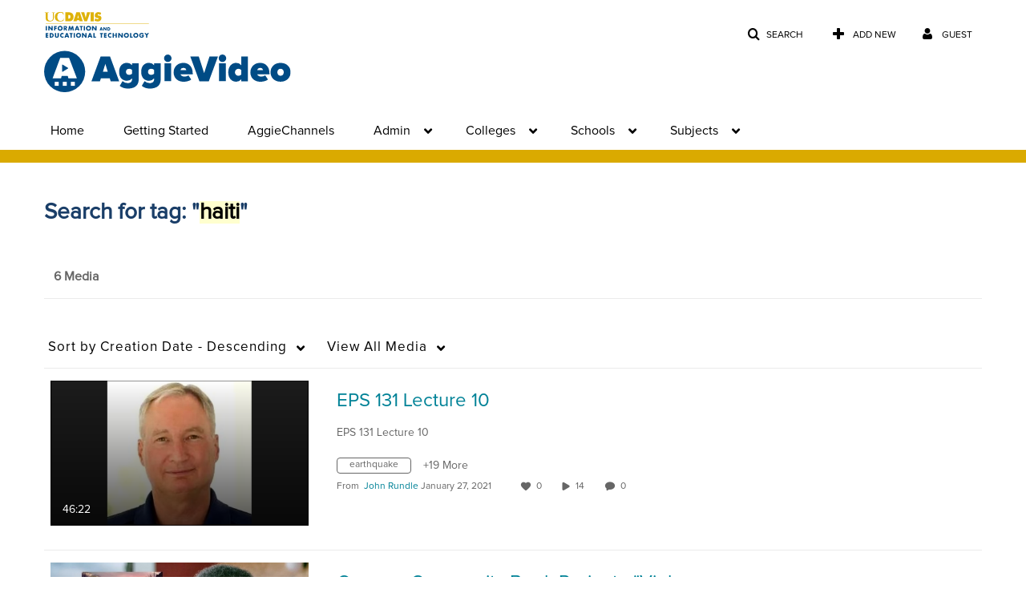

--- FILE ---
content_type: text/plain;charset=UTF-8
request_url: https://video.ucdavis.edu/user/get-details?format=ajax&_=1768664659978
body_size: 476
content:
{"content":[{"target":"#userMobileMenuDisplayName, #userMenuDisplayName","action":"replace","content":"Guest"}],"script":"$(\"body\").trigger(\"userDetailsPopulated\");;document.querySelector(\"meta[name=xsrf-ajax-nonce]\").setAttribute(\"content\", \"[base64]\");"}